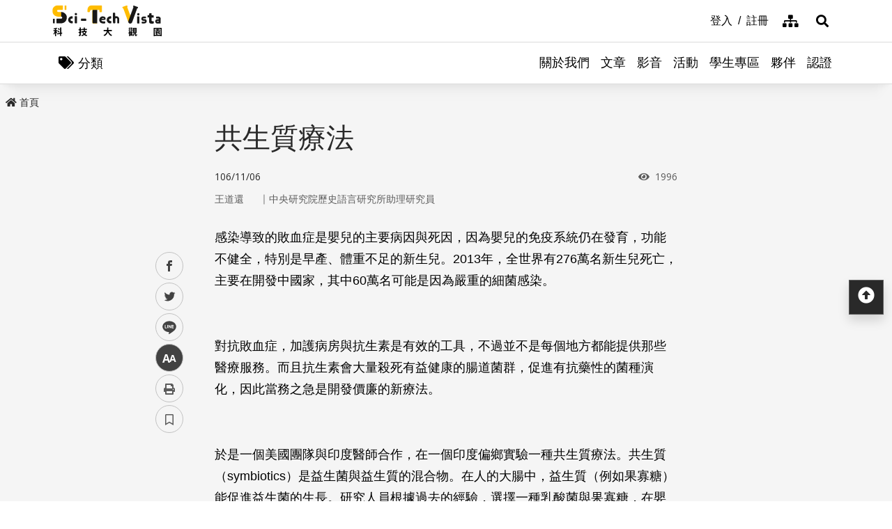

--- FILE ---
content_type: text/html; charset=utf-8
request_url: https://scitechvista.nat.gov.tw/Article/C000008/detail?ID=92dc003a-075b-4016-b4f7-ba01c4ca0073
body_size: 14927
content:

<!DOCTYPE html>
<html lang="zh-Hant-TW" class="no-js">
<head>
    <meta charset="utf-8">
    <meta name="viewport" content="width=device-width, initial-scale=1">
    <meta name="apple-mobile-web-app-status-bar-style" content="black-translucent" />
    <meta name="format-detection" content="telephone=no" />
    <meta content="email=no" name="format-detection" />
    <meta http-equiv="X-UA-Compatible" content="IE=edge" />



    
    <meta property="description" content="" /><meta property="og:title" content="共生質療法" /><meta property="og:image" content="https://scitechvista.nat.gov.tw/UploadPlugin?file=J3k1umik85MGDLp27C2jTE%2FYjogrdrkaIuBIk2QtsXQ%3D" /><meta property="og:description" content="" />
        <link rel="canonical" href="https://scitechvista.nat.gov.tw/Article/C000008/detail?ID=92dc003a-075b-4016-b4f7-ba01c4ca0073" />
    <title>共生質療法| - 科技大觀園</title>
    <link rel="icon" href="/images/favicon.ico">
                <link rel="stylesheet" href="/css/reset.min.css">
                <link rel="stylesheet" href="/css/font-awesome.min.css">
                <link rel="stylesheet" href="/css/bootstrap.min.css">
                <link rel="stylesheet" href="/css/common.min.css">
                <link rel="stylesheet" href="/css/main.min.css">
                <link rel="stylesheet" href="/css/kf-components.min.css">
                <link rel="stylesheet" href="/css/custom.min.css">
                <script type="text/javascript" src="/scripts/lib/modernizr-custom.min.js"></script>
                <script type="text/javascript" src="/scripts/lib/jquery_kf.js"></script>
                <link rel="stylesheet" href="/scripts/jquery_ui/css/redmond/jquery_ui.css">
                <script type="text/javascript" src=""></script>
                <script type="text/javascript" src=""></script>
                <script type="text/javascript" src=""></script>
    
    
</head>
<body>
    <a class="skip-main" href="#maincontent">跳到主要內容</a>
    <header class="header-row bg-white">
        <div class="container d-flex">

<h1 class="header-logo text-center">
    <a title="回首頁" href="/">
        <img alt="科技大觀園商標" src="/images/header-logo.svg">
    </a>
</h1>



<div class="topNav-row align-items-center">
    <a id="tabU" href="javascript:void(0)" title="上方導覽連結區" accesskey="U">:::</a>
    <div class="d-flex align-items-center">
            <div class="topNav-item">
                <a href="/Member/loginPage">
                    <span>登入</span>
                </a>
            </div>
            <div class="topNav-item">
                <a href="/Member/registerPage">
                    <span>註冊</span>
                </a>
            </div>
                <div class="topNav-item topNav-item-fas">
            <a href="/SiteMap">
                <i class="fas fa-sitemap" aria-hidden="true"></i>
                <span class="sr-only">網站導覽</span>
            </a>
        </div>
    </div>
</div>
        </div>
    </header>
    <!-- search -->

<div id="divHotKeySearchForm" class="header-search">
    <div class="search-content">
        <a class="search-parent" href="javascript:void(0)" title="展開搜尋" role="button">
            <i class="fas fa-search"></i>
            <span class="sr-only">展開搜尋</span>
        </a>
        <div class="search-inner">
            <div class="container">
                <label for="tbTopSearch" class="sr-only">全站搜尋</label>
                <div class="search-form d-flex">
                    <input class="search-txt" name="q" type="text" title="搜尋字詞" placeholder="全站搜尋" id="tbTopSearch" />
                    <input id="HotKeySearchButton" class="search-btn" type="submit" value="搜尋" onclick="hotKeySearch()" />
                </div>
                <div class="search-keywords">
                    <i class="search-keywords-tit">熱門關鍵字：</i>
                    <ul class="search-keywords-cotent">
                                <li>
                                    <a class="badge badge-primary" href="/ArticleSearch/C000003?q=%E5%8D%8A%E5%B0%8E%E9%AB%94">半導體</a>
                                </li>
                                <li>
                                    <a class="badge badge-primary" href="/ArticleSearch/C000003?q=%E7%B2%BE%E6%BA%96%E9%86%AB%E7%99%82">精準醫療</a>
                                </li>
                                <li>
                                    <a class="badge badge-primary" href="/ArticleSearch/C000003?q=%E5%A4%AA%E7%A9%BA">太空</a>
                                </li>
                                <li>
                                    <a class="badge badge-primary" href="/ArticleSearch/C000003?q=%E7%85%99%E7%81%AB">煙火</a>
                                </li>
                    </ul>
                </div>
                <a class="search-close" href="javascript:void(0)" title="關閉搜尋功能" role="button">
                    <i class="fas fa-times" aria-hidden="true"></i>
                    <span class="sr-only">關閉搜尋</span>
                </a>
            </div>
        </div>
    </div>
    <noscript>
        您的瀏覽器不支援此script語法，請點選
        <a id="aSearchLink" title="前往搜尋頁面_開啓新視窗" target="_blank" href=/Search>搜尋</a>使用搜尋功能。
    </noscript>
</div>



    <!-- search end-->
    <!-- 分類 -->


<!-- 分類 -->
<div class="category-bar">
    <div class="container">
        <button class="category-open">
            <i class="fas fa-tags" aria-hidden="true"></i>
            <span>分類</span>
        </button>
    </div>
</div>
<div class="category-side">
    <div class="category-body">
        <div class="category-head">
            <span class="h5 font-weight-bold mb-0">分類項目</span>
            <button class="category-close">
                <i class="fas fa-times" aria-hidden="true"></i>
                <span class="sr-only">關閉分類項目</span>
            </button>
        </div>
        <div class="category-content">
            <ul class="category-list">
                            <li><a href="/Article/C000003/category/26625546-bd6e-46fd-9597-348be24de3d7">地理</a></li>
                            <li><a href="/Article/C000003/category/f042dedb-358c-4a2a-866d-a3eec8f05402">天文</a></li>
                            <li><a href="/Article/C000003/category/cdd8b1ef-7181-4976-84d3-5e7ece8c3419">化學</a></li>
                            <li><a href="/Article/C000003/category/f5c61778-2354-4fcc-9ace-1755740b5ab7">醫學</a></li>
                            <li><a href="/Article/C000003/category/7f8cf0a6-347a-4833-8962-34a0977d881b">科技</a></li>
                            <li><a href="/Article/C000003/category/bc8d580c-d3ca-42ef-a4a5-895aaffa9af9">社會科學</a></li>
                            <li><a href="/Article/C000003/category/dc3e2659-6939-4f7c-9553-9693a778ad03">人類文明</a></li>
                            <li><a href="/Article/C000003/category/a43479a4-3c72-4733-90ad-576154c62a79">地科</a></li>
                            <li><a href="/Article/C000003/category/b79bba0f-f96a-49a3-bfc3-72238a6ea80c">心理</a></li>
                            <li><a href="/Article/C000003/category/c0cf80d7-69ae-4bd0-80e0-e52c7b51636a">物理</a></li>
                            <li><a href="/Article/C000003/category/7ee15aa7-599e-450b-a6cf-3646ad7296a5">數學</a></li>
                            <li><a href="/Article/C000003/category/aa32dfdf-83f7-4a8a-bc5d-74e2c8e46b9e">環境</a></li>
                            <li><a href="/Article/C000003/category/3d771835-7ef7-4a3b-a70a-f01aa139f350">生物</a></li>
                            <li><a href="/Article/C000003/category/fb7ac1ff-07d3-4bc1-86fd-23d18a519512">生活科學</a></li>
                            <li><a href="/Article/C000003/category/2f88a710-6429-40c6-a8b4-d00626b4d584">醫療</a></li>
                            <li><a href="/Article/C000003/category/ee5a9615-0f7c-3f62-6171-ded5fd11ec7b">地球科學</a></li>
            </ul>
        </div>
    </div>
</div>
    <!-- Megamenu -->
    <div class="megamenu">
        <!-- mobile-menu -->
        <div id="mobile-nav-wrap">
            <a class="mobile-nav-link" href="#" title="選單按鈕">Menu</a>
            <nav id="mobile-nav" class="mobile-nav">

<ul>
                <li class="has-submenu">
                        <a href="/StaticPage/aboutus">關於我們</a>
                                    </li>
                <li class="has-submenu">
                        <a href="/Folder/Article">文章</a>
                                            <ul class="sub-menu">
                                    <li class="has-submenu">
                                            <a href="/Article/C000003/hot">熱門文章</a>

                                    </li>
                                    <li class="has-submenu">
                                            <a href="/Article/C000003/new">最新文章</a>

                                    </li>
                                    <li class="has-submenu">
                                            <a href="/Article/C000003/featured">精選文章</a>

                                    </li>
                                    <li class="has-submenu">
                                            <a href="/Theme/C000004/featured/54F1EB6A-D1FC-4B30-9CDA-7816013BF208">科學專題</a>

                                    </li>
                                    <li class="has-submenu">
                                            <a href="https://scitechvista.nat.gov.tw/ArticletTagSearch/C000003?TagId=80b2c163-a4ba-4ab4-bf39-d31e54ff7cfd">科發月刊</a>

                                    </li>
                        </ul>
                </li>
                <li class="has-submenu">
                        <a href="/Folder/video">影音</a>
                                            <ul class="sub-menu">
                                    <li class="has-submenu">
                                            <a href="/Article/C000009/new">TechTalk</a>

                                    </li>
                                    <li class="has-submenu">
                                            <a href="/Article/C000008/new">科普影片</a>

                                    </li>
                        </ul>
                </li>
                <li class="has-submenu">
                        <a href="/ActivityInfo/C000002">活動</a>
                                    </li>
                <li class="has-submenu">
                        <a href="https://scitechvista.nat.gov.tw/Student" target="_blank" title="學生專區(另開新視窗)">學生專區</a>
                                    </li>
                <li class="has-submenu">
                        <a href="/WebLink/C000007">夥伴</a>
                                    </li>
                <li class="has-submenu">
                        <a href="/Folder/Certification">認證</a>
                                            <ul class="sub-menu">
                                    <li class="has-submenu">
                                            <a href="https://scitechvista.elearn.hrd.gov.tw/mooc/index.php" target="_blank" title="公務人員(另開新視窗)">公務人員</a>

                                    </li>
                        </ul>
                </li>
</ul>



<div class="menu-topnav p-3 d-flex d-md-none flex-wrap">
    <a href="/SiteMap" title="網站導覽" class="col-12 m-1 btn btn-dark"><i class="pr-2 fas fa-sitemap" aria-hidden="true"></i><span>網站導覽</span></a>
        <a href="/En" title="English" class="col-12 m-1 btn btn-dark"><i class="pr-2 fas fa-globe" aria-hidden="true"></i><span>English</span></a>
        <a href="#" title="首長信箱" class="col-12 m-1 btn btn-dark"><i class="pr-2 fas fa-envelope" aria-hidden="true"></i><span>首長信箱</span></a>
        <a href="#" title="常見問答" class="col-12 m-1 btn btn-dark"><i class="pr-2 fas fa-question-circle" aria-hidden="true"></i><span>常見問答</span></a>
        <a href="#" title="雙語詞彙" class="col-12 m-1 btn btn-dark"><i class="pr-2 fas fa-language" aria-hidden="true"></i><span>雙語詞彙</span></a>
</div>
            </nav>
        </div>
        <!-- deaktop menu -->
        <div id="main-nav-wrap">
            <div class="container">
                <div class="nav-content">

<ul id="primary-nav" data-function="nav_control">
                <li class="nav-item nav-column">
                    <span class="nav-tab"  role="menubar">
                            <a href="/StaticPage/aboutus" title="關於我們">關於我們</a>
                    </span>
                    
                </li>
                <li class="nav-item nav-column">
                    <span class="nav-tab" data-toggle=dropdown aria-haspopup=true aria-expanded=false role="menubar">
                            <a href="/Folder/Article" title="文章">文章</a>
                    </span>
                    
                        <div class="dropdowns dropdown-menu">
                            <div class="container">
                                <div class="secondary-title">
                                    <div class="h3">文章</div>
                                    <div class="kf-img obj-img-cover">
                                        <figure class="embed-responsive embed-responsive-4by3 ">
                                                <img src="/images/default-x.jpg" alt="文章" />
                                        </figure>
                                    </div>
                                </div>
                                <div class="secondary-nav">
                                            <div class="sec-item">
                                                    <div class="kf-img obj-img-cover">
                                                        <figure class="embed-responsive embed-responsive-4by3 ">
                                                                <img src="/images/default-x.jpg" alt="文章" />
                                                        </figure>
                                                    </div>
                                                    <div class="sec-tit h5"><a href="/Article/C000003/hot"title="熱門文章">熱門文章</a></div>
                                                <ul class="third-item">
                                                </ul>
                                            </div>
                                            <div class="sec-item">
                                                    <div class="kf-img obj-img-cover">
                                                        <figure class="embed-responsive embed-responsive-4by3 ">
                                                                <img src="/images/default-x.jpg" alt="文章" />
                                                        </figure>
                                                    </div>
                                                    <div class="sec-tit h5"><a href="/Article/C000003/new"title="最新文章">最新文章</a></div>
                                                <ul class="third-item">
                                                </ul>
                                            </div>
                                            <div class="sec-item">
                                                    <div class="kf-img obj-img-cover">
                                                        <figure class="embed-responsive embed-responsive-4by3 ">
                                                                <img src="/images/default-x.jpg" alt="文章" />
                                                        </figure>
                                                    </div>
                                                    <div class="sec-tit h5"><a href="/Article/C000003/featured"title="精選文章">精選文章</a></div>
                                                <ul class="third-item">
                                                </ul>
                                            </div>
                                            <div class="sec-item">
                                                    <div class="kf-img obj-img-cover">
                                                        <figure class="embed-responsive embed-responsive-4by3 ">
                                                                <img src="/images/default-x.jpg" alt="文章" />
                                                        </figure>
                                                    </div>
                                                    <div class="sec-tit h5"><a href="/Theme/C000004/featured/54F1EB6A-D1FC-4B30-9CDA-7816013BF208"title="科學專題">科學專題</a></div>
                                                <ul class="third-item">
                                                </ul>
                                            </div>
                                            <div class="sec-item">
                                                    <div class="kf-img obj-img-cover">
                                                        <figure class="embed-responsive embed-responsive-4by3 ">
                                                                <img src="/images/default-x.jpg" alt="文章" />
                                                        </figure>
                                                    </div>
                                                    <div class="sec-tit h5"><a href="https://scitechvista.nat.gov.tw/ArticletTagSearch/C000003?TagId=80b2c163-a4ba-4ab4-bf39-d31e54ff7cfd"title="科發月刊">科發月刊</a></div>
                                                <ul class="third-item">
                                                </ul>
                                            </div>
                                </div>
                            </div>
                        </div>
                </li>
                <li class="nav-item nav-column">
                    <span class="nav-tab" data-toggle=dropdown aria-haspopup=true aria-expanded=false role="menubar">
                            <a href="/Folder/video" title="影音">影音</a>
                    </span>
                    
                        <div class="dropdowns dropdown-menu">
                            <div class="container">
                                <div class="secondary-title">
                                    <div class="h3">影音</div>
                                    <div class="kf-img obj-img-cover">
                                        <figure class="embed-responsive embed-responsive-4by3 ">
                                                <img src="/images/default-x.jpg" alt="影音" />
                                        </figure>
                                    </div>
                                </div>
                                <div class="secondary-nav">
                                            <div class="sec-item">
                                                    <div class="kf-img obj-img-cover">
                                                        <figure class="embed-responsive embed-responsive-4by3 ">
                                                                <img src="/images/default-x.jpg" alt="影音" />
                                                        </figure>
                                                    </div>
                                                    <div class="sec-tit h5"><a href="/Article/C000009/new"title="TechTalk">TechTalk</a></div>
                                                <ul class="third-item">
                                                </ul>
                                            </div>
                                            <div class="sec-item">
                                                    <div class="kf-img obj-img-cover">
                                                        <figure class="embed-responsive embed-responsive-4by3 ">
                                                                <img src="/images/default-x.jpg" alt="影音" />
                                                        </figure>
                                                    </div>
                                                    <div class="sec-tit h5"><a href="/Article/C000008/new"title="科普影片">科普影片</a></div>
                                                <ul class="third-item">
                                                </ul>
                                            </div>
                                </div>
                            </div>
                        </div>
                </li>
                <li class="nav-item nav-column">
                    <span class="nav-tab"  role="menubar">
                            <a href="/ActivityInfo/C000002" title="活動">活動</a>
                    </span>
                    
                </li>
                <li class="nav-item nav-column">
                    <span class="nav-tab"  role="menubar">
                            <a href="https://scitechvista.nat.gov.tw/Student" title="學生專區(另開新視窗)" target="_blank">學生專區</a>
                    </span>
                    
                </li>
                <li class="nav-item nav-column">
                    <span class="nav-tab"  role="menubar">
                            <a href="/WebLink/C000007" title="夥伴">夥伴</a>
                    </span>
                    
                </li>
                <li class="nav-item nav-column">
                    <span class="nav-tab" data-toggle=dropdown aria-haspopup=true aria-expanded=false role="menubar">
                            <a href="/Folder/Certification" title="認證">認證</a>
                    </span>
                    
                        <div class="dropdowns dropdown-menu">
                            <div class="container">
                                <div class="secondary-title">
                                    <div class="h3">認證</div>
                                    <div class="kf-img obj-img-cover">
                                        <figure class="embed-responsive embed-responsive-4by3 ">
                                                <img src="/images/default-x.jpg" alt="認證" />
                                        </figure>
                                    </div>
                                </div>
                                <div class="secondary-nav">
                                            <div class="sec-item">
                                                    <div class="kf-img obj-img-cover">
                                                        <figure class="embed-responsive embed-responsive-4by3 ">
                                                                <img src="/images/default-x.jpg" alt="認證" />
                                                        </figure>
                                                    </div>
                                                    <div class="sec-tit h5">
                                                        <a href="https://scitechvista.elearn.hrd.gov.tw/mooc/index.php" target="_blank" title="公務人員(另開新視窗)">公務人員</a>
                                                    </div>
                                                <ul class="third-item">
                                                </ul>
                                            </div>
                                </div>
                            </div>
                        </div>
                </li>
</ul>
                </div>
            </div>
        </div>
    </div>
    <!-- ContentsWrap -->
    <div class="contents_wrap">
        <!-- 麵包屑 標題 分享 字型大小 -->
        <div class="container-mx pt-3">
            <!--Breadcrumbs-->
            <div class="breadcrumbs">
                <div id="tabC"><a id="maincontent" href="javascript:void(0);" title="中央主要內容區" accesskey="C">:::</a></div>


<ul class="breadcrumbs_u">
    <li><a href=/><i class="fas fa-home"></i>首頁</a></li>
    </ul>
            </div>
            <!-- 收合式 Switcher -->
            
        </div>
        <!-- 加入書籤 -->



    <div class="modal fade" id="exampleModal" tabindex="-1" aria-labelledby="exampleModalLabel" aria-hidden="true">
        <div class="modal-dialog modal-dialog-centered modal-dialog-scrollable">
            <div class="modal-content">
                <div class="modal-header">
                    <h5 class="modal-title" id="staticBackdropLabel">Pleace Login!</h5>
                    <button type="button" class="close" data-dismiss="modal" aria-label="Close">
                        <span aria-hidden="true">&times;</span>
                    </button>
                </div>
                <div class="modal-body">請先登入</div>
                <div class="modal-footer">
                    <a href="/Member/loginPage" class="btn btn-primary mx-1">登入</a>
                    <a href="/Member/registerPage" class="btn btn-secondary mx-1">註冊</a>
                </div>
            </div>
        </div>
    </div>

<script src="/scripts/handlebars-v4.7.7.js"></script>
<script id="attraction-template" type="text/x-handlebars-template">
    <div class="custom-control custom-radio">
        <input type="radio" id="FavoriteFolder{{id}}" name="FavoriteFolder" value="{{id}}" class="custom-control-input" {{checked}}>
        <label class="custom-control-label" for="FavoriteFolder{{id}}">{{caption}}</label>
    </div>
</script>

<script>
    //切換按鈕
    function btnOptionSwitch(type) {
        if (type == 1) {
            $('#dialogFavoriteChange').show();
            $('#dialogFavoriteRemove').show();
            $('#dialogFavoriteAdd').hide();
        }
        else {
            $('#dialogFavoriteChange').hide();
            $('#dialogFavoriteRemove').hide();
            $('#dialogFavoriteAdd').show();
        }
    }

    //新增收藏
    function dialogAddFavorite() {
        var folderId = $("input[name ='FavoriteFolder']:checked").val();
        var articleId = $('#thisArticleId').val();

        if (typeof (folderId) == undefined || folderId == '' || folderId == null) {
            alert("請選擇資料夾");
            return false;
        }

        $.ajax({
            type: 'GET',
            url: '/member/api/addArticleFavorite?FolderId=' + folderId + '&ArticleId=' + articleId,
            success: function (data) {
                if (typeof (data.success) != undefined && data.success == false) {
                    alert(data.msg);
                    return false;
                }

                btnOptionSwitch(1);
                $('#thisFolderId').val(folderId);
                $('#dialogAddNewFolder').val('');
                DialogLoadFolder();

                if ($('#listOrDetail').val() == 0) {
                    $('#favoriteTag' + articleId).addClass('active');
                }
                else {
                    $('#favoriteTag').addClass('active');
                }

                alert("新增收藏成功");
                //console.log(data);
            },
            error: function (data) {
                //console.log(data);
            }
        });
    }

    //轉移資料夾
    function dialogChangeFolder() {
        var folderId = $("input[name ='FavoriteFolder']:checked").val();
        var articleId = $('#thisArticleId').val();

        if (typeof (folderId) == undefined || folderId == '' || folderId == null) {
            alert("請選擇資料夾");
            return false;
        }

        $.ajax({
            type: 'GET',
            url: '/member/api/changeArticleFolder?NewFolderId=' + folderId + '&ArticleId=' + articleId,
            success: function (data) {
                if (typeof (data.success) != undefined && data.success == false) {
                    alert(data.msg);
                    return false;
                }

                $('#thisFolderId').val(folderId);
                $('#dialogAddNewFolder').val('');
                DialogLoadFolder();
                alert("轉移資料夾成功");
                //console.log(data);
            },
            error: function (data) {
                //console.log(data);
            }
        });
    }

    //移除收藏
    function dialogRemoveFavorite() {
        var articleId = $('#thisArticleId').val();

        if (!confirm('確定要移除收藏嗎?')) {
            return false;
        }

        $.ajax({
            type: 'GET',
            url: '/member/api/deleteArticleFavorite?ArticleId=' + articleId,
            success: function (data) {
                if (typeof (data.success) != undefined && data.success == false) {
                    alert(data.msg);
                    return false;
                }

                btnOptionSwitch(0);
                $('#thisFolderId').val('');
                $('#dialogAddNewFolder').val('');
                DialogLoadFolder();

                if ($('#listOrDetail').val() == 0) {
                    $('#favoriteTag' + articleId).removeClass('active');
                }
                else {
                    $('#favoriteTag').removeClass('active');
                }

                alert("移除收藏成功");
                //console.log(data);
            },
            error: function (data) {
                //console.log(data);
            }
        });
    }

    //初始化(type: 0 = 列表 1 = 內文)
     function dialogSetArticleId(id, type) {
         $('#thisArticleId').val(id);
         $('#listOrDetail').val(type);
         

         $.ajax({
             type: 'GET',
             url: '/member/api/getArticleFavorite?ArticleId=' + id,
             success: function (data) {
                 if (typeof (data.success) != undefined && data.success == false) {
                     //alert(data.msg);
                     return false;
                 }
                 if (data[0].FolderID == null || data[0].FolderID.length == 0) {
                     btnOptionSwitch(0);
                 }
                 else {
                     btnOptionSwitch(1);
                 }

                 $('#thisFolderId').val(data[0].FolderID);
                 $('#dialogAddNewFolder').val('');
                 DialogLoadFolder();
                 //console.log(data);
             },
             error: function (data) {
                 //console.log(data);
             }
         });
     }

    //載入資料夾
    function DialogLoadFolder() {
        var thisFolder = $('#thisFolderId').val();

        $.ajax({
            type: 'GET',
            url: '/member/api/getFolder',
            success: function (data) {
                if (data != null) {
                    var divUser = $("#FavoriteFolderList");
                    divUser.html("");
                    //取樣版
                    var source = document.getElementById("attraction-template").innerHTML;
                    var template = Handlebars.compile(source);
                    for (var i = 0; i < data.length; i++) {
                        //代入值
                        var context = {
                            id: data[i].id,
                            caption: data[i].caption,
                            checked: (thisFolder == data[i].id) ? 'checked' : '',
                        }
                        var html = template(context);
                        divUser.append(html);
                    }
                }
                //console.log(data);
            },
            error: function (data) {
                //alert(data[0].msg);
                //console.log(data);
            }
        });
    }

    //新增資料夾
     function dialogAddNewFolder() {
         var caption = $('#dialogAddNewFolder').val();

         $.ajax({
             type: 'GET',
             url: '/member/api/addFolder?Caption=' + caption,
             success: function (data) {
                 DialogLoadFolder();
                 if (typeof (data.success) != undefined && data.success == false) {
                     alert(data.msg);
                     return false;
                 }
                 $('#dialogAddNewFolder').val('');
                 //console.log(data);
             },
             error: function (data) {
                 //console.log(data);
             }
         });
     }



</script>

        <div class="switchertool SwitcherStraight" id="divShareLinks">
            <a class="social_links1" href="#" target="_blank" id="aFacebookShareLink" title="facebook(另開新視窗)">facebook</a>
            <a class="social_links2" href="#" target="_blank" id="aTwitterShareLink" title="twitter(另開新視窗)">twitter</a>
            <a class="social_links4" href="#" target="_blank" id="aLineShareLink" title="line(另開新視窗)">line</a>
            <a class="switcher sc_font active" href="javascript:void(0);" title="中" id="aLinkFontM" role="button">中</a>
            <a class="switcher sc_print" href="javascript:void(0);" title="列印" onclick="printScreen(block)" onkeypress="printScreen(block)">列印</a>
            <!-- 當文章有被加入書籤時，請加上active -->
                    <a class="switcher sc_bookmark" href="javascript:void(0);" onclick="dialogSetArticleId('92dc003a-075b-4016-b4f7-ba01c4ca0073', 1);" id="favoriteTag" title="書籤" data-toggle="modal" data-target="#exampleModal" role="button">書籤</a>
        </div>
        <!-- 功能區塊 -->
        <div id="mainbody">
            <!--介接主版時，請把下方class="center_body"改為class="main_body"-->
            <div id="block" class="main_body" style="min-height: 80rem;">
                <div id="tabC"><a id="maincontent" href="javascript:void(0);" title="中央主要內容區" accesskey="C">:::</a></div>
                


<div class="DetailContent pt-3 pb-3 pb-md-4">
    <h2 class="kf-title kf-det-title h3">共生質療法</h2>
    <div class="d-flex flex-wrap mb-3 justify-content-between">
        <span class="kf-date">106/11/06</span>
        <span class="kf-ctr">
            <i class="fa fa-eye pr-1" aria-hidden="true"></i>
            <span class="sr-only">瀏覽次數</span>
            1996
        </span>
    </div>
                <div class="col Article-AuthorRow mb-2">
                    <span class="Author">王道還</span>｜
                    <span class="Division">中央研究院歷史語言研究所助理研究員</span>
                </div>
</div>
<!-- 樣版編輯-開始 -->
<div class="DetailContent"><span class="templateLongText kf-det-content"><p>感染導致的敗血症是嬰兒的主要病因與死因，因為嬰兒的免疫系統仍在發育，功能不健全，特別是早產、體重不足的新生兒。2013年，全世界有276萬名新生兒死亡，主要在開發中國家，其中60萬名可能是因為嚴重的細菌感染。</p>
<p> </p>
<p>對抗敗血症，加護病房與抗生素是有效的工具，不過並不是每個地方都能提供那些醫療服務。而且抗生素會大量殺死有益健康的腸道菌群，促進有抗藥性的菌種演化，因此當務之急是開發價廉的新療法。</p>
<p> </p>
<p>於是一個美國團隊與印度醫師合作，在一個印度偏鄉實驗一種共生質療法。共生質（symbiotics）是益生菌與益生質的混合物。在人的大腸中，益生質（例如果寡糖）能促進益生菌的生長。研究人員根據過去的經驗，選擇一種乳酸菌與果寡糖，在嬰兒出生的第一周餵給他們吃。參與實驗的新生兒85％在醫院出生，母親必須在產後24小時內親自哺乳。</p>
<p> </p>
<p>實驗採雙盲模式進行，實驗組與對照組各有2,278名新生兒。孩子出生後4天內開始餵食共生質或安慰劑，連續一星期。結果，孩子出生後頭兩個月，實驗組的敗血症病例比對照組少，風險降低40％。其中下呼吸道發炎的病例也較少，令人驚訝，可見益生菌不只能改善腸道健康，還能提升免疫功能。不過這早就是腸道菌群研究者的共識。此外，實驗組腹瀉、臍帶發炎的病例也比較少。</p>
<p> </p>
<p>這個實驗在期中評估階段，審查小組便發現共生質的益處非常顯著，決定中止，因為繼續餵食無益健康的食物給對照組嬰兒是不道德的。</p>
<p> </p>
<p><strong>參考資料</strong></p>
<ol>
    <li>Tancredi, D. J. (2017) Probiotic prevents infections in newborns. <em>Nature</em>, <strong>548</strong>, 404-405.</li>
</ol>
<p> </p></span></div><!-- 樣版編輯-結束 -->
<!-- 內頁基本功能 -->
<div class="DetailContent">
        <!-- 資料來源 -->
        <div class="my-5 kf-list-group det-group">
            <div class="kf-title kf-det-title h4 d-block">資料來源</div>
            <div class="kf-det-content">
                <ul><li><a title="《科學發展》2017年11月，539期，78 ~ 81頁" target="_blank" href="http://ejournal.stpi.narl.org.tw/sd/download?source=10611-15.pdf&vlId=65d6a1fd391840c49c6ac2a955710e16&nd=1&ds=1">《科學發展》2017年11月，539期，78 ~ 81頁</a></li></ul>
            </div>
        </div>
    

        <!-- 標籤 -->
        <div class="my-5 row Stv-Sticker">
            <div class="col-auto TagsTit">
                <i class="fas fa-tags"></i>
            </div>
            <div class="row col">
                    <a href="/ArticletTagSearch/C000003?TagId=821d9149-73bf-4fdc-8014-eff32d8005be" class="badge badge-LightGray">益生菌(18)</a>
                    <a href="/ArticletTagSearch/C000003?TagId=4119df93-508b-40dd-a675-451d880ffc04" class="badge badge-LightGray">敗血症(2)</a>
                    <a href="/ArticletTagSearch/C000003?TagId=4c44e742-b6cb-4503-badd-e505c60776d1" class="badge badge-LightGray">安慰劑(8)</a>
                    <a href="/ArticletTagSearch/C000003?TagId=9c641b90-4ffb-464e-809d-fedfbad246f1" class="badge badge-LightGray">雙盲實驗(1)</a>
                    <a href="/ArticletTagSearch/C000003?TagId=97d6231c-3e81-4d47-8a65-ec8d6d0981b6" class="badge badge-LightGray">新生兒(2)</a>
                    <a href="/ArticletTagSearch/C000003?TagId=80b2c163-a4ba-4ab4-bf39-d31e54ff7cfd" class="badge badge-LightGray">科發月刊(5221)</a>
            </div>
        </div>
    
</div>
<!-- 推薦文章 -->



<!-- 推薦文章 -->
<div class="bg-white Stv-Recommend py-3 py-xl-5 mt-5">
    <div class="container-mx">
        <h2 class="main_tit">推薦文章</h2>
        <div class="kf-diagramtext-card row">
                    <!-- item -->
                    <div class="kf-diagramtext-col col-12 col-sm-6 col-lg-3">
                        <a href="/Article/C000003/detail?ID=e3410cad-5570-47b0-83b4-4abdda2e933e" title="海廢變黃金！難以溶解的幾丁質，如何變身成天然且萬用的高值材料？" class="kf-item py-3">
                            <div class="col-12 kf-img obj-img-cover">
                                <figure class="embed-responsive embed-responsive-4by3">

                                    <img src="/UploadPlugin?file=J3k1umik85MGDLp27C2jTOaBHvfu1NAX4O%2FBw4RGP7Al0Pk6%2Fs4qS4zmru6f1TnA65tbH%2FSRD0HK6XLgF08mVw%3D%3D" alt="">
                                </figure>
                            </div>
                            <div class="col-12 kf-text-content">
                                <div class="d-flex flex-wrap kf-date my-2">
                                    <span>114/11/28</span>
                                </div>
                                <div class="kf-title h4 truncate-2">海廢變黃金！難以溶解的幾丁質，如何變身成天然且萬用的高值材料？</div>
                                    <div class="col Article-AuthorRow">
                                        <span class="text-truncate Author">劉品萱</span>｜
                                        <span class="text-truncate Division">科技大觀園特約編輯</span>
                                    </div>
                            </div>
                        </a>

                        <button class="kf-bookmark btn " id="favoriteTage3410cad-5570-47b0-83b4-4abdda2e933e" data-toggle="modal" data-target="#exampleModal" title="儲存書籤"
                                onclick="dialogSetArticleId('e3410cad-5570-47b0-83b4-4abdda2e933e', 0)">
                            <span class="sr-only">儲存書籤</span>
                        </button>
                    </div>
                    <!-- item -->
                    <div class="kf-diagramtext-col col-12 col-sm-6 col-lg-3">
                        <a href="/Article/C000003/detail?ID=e49c4431-4798-4b41-aa97-e248184b79bc" title="當晶片熱得像烤箱，光子將成為 AI 的退燒藥？" class="kf-item py-3">
                            <div class="col-12 kf-img obj-img-cover">
                                <figure class="embed-responsive embed-responsive-4by3">

                                    <img src="/UploadPlugin?file=J3k1umik85MGDLp27C2jTG94snqhbQE98BQYHEwjTVGVwmQSN0yT0tCB2Q%2BkECNWPluoWTJnKaiLMWgQA8gN3w%3D%3D" alt="">
                                </figure>
                            </div>
                            <div class="col-12 kf-text-content">
                                <div class="d-flex flex-wrap kf-date my-2">
                                    <span>114/12/31</span>
                                </div>
                                <div class="kf-title h4 truncate-2">當晶片熱得像烤箱，光子將成為 AI 的退燒藥？</div>
                                    <div class="col Article-AuthorRow">
                                        <span class="text-truncate Author">洪孟樊</span>｜
                                        <span class="text-truncate Division">科技大觀園特約編輯</span>
                                    </div>
                            </div>
                        </a>

                        <button class="kf-bookmark btn " id="favoriteTage49c4431-4798-4b41-aa97-e248184b79bc" data-toggle="modal" data-target="#exampleModal" title="儲存書籤"
                                onclick="dialogSetArticleId('e49c4431-4798-4b41-aa97-e248184b79bc', 0)">
                            <span class="sr-only">儲存書籤</span>
                        </button>
                    </div>
                    <!-- item -->
                    <div class="kf-diagramtext-col col-12 col-sm-6 col-lg-3">
                        <a href="/Article/C000003/detail?ID=2a444309-910f-44c6-a477-30959d0b60b9" title="用擴增實境蓋工廠，真人版模擬城市，先從虛擬預見真實？ " class="kf-item py-3">
                            <div class="col-12 kf-img obj-img-cover">
                                <figure class="embed-responsive embed-responsive-4by3">

                                    <img src="/UploadPlugin?file=J3k1umik85MGDLp27C2jTPEz%2FIpHX0sHEULFKN0T9felcKnfN%2ByNi42TbNT3T8u9vA%2F3dHinR9ROMMcunnU08A%3D%3D" alt="">
                                </figure>
                            </div>
                            <div class="col-12 kf-text-content">
                                <div class="d-flex flex-wrap kf-date my-2">
                                    <span>115/01/30</span>
                                </div>
                                <div class="kf-title h4 truncate-2">用擴增實境蓋工廠，真人版模擬城市，先從虛擬預見真實？ </div>
                                    <div class="col Article-AuthorRow">
                                        <span class="text-truncate Author">寒波</span>｜
                                        <span class="text-truncate Division">科技大觀園特約編輯</span>
                                    </div>
                            </div>
                        </a>

                        <button class="kf-bookmark btn " id="favoriteTag2a444309-910f-44c6-a477-30959d0b60b9" data-toggle="modal" data-target="#exampleModal" title="儲存書籤"
                                onclick="dialogSetArticleId('2a444309-910f-44c6-a477-30959d0b60b9', 0)">
                            <span class="sr-only">儲存書籤</span>
                        </button>
                    </div>
                    <!-- item -->
                    <div class="kf-diagramtext-col col-12 col-sm-6 col-lg-3">
                        <a href="/Article/C000003/detail?ID=62a95b89-f804-4746-8910-7ffdea17cae2" title="你的未來筆電可能沒有插槽　因為資料用「光」走捷徑了" class="kf-item py-3">
                            <div class="col-12 kf-img obj-img-cover">
                                <figure class="embed-responsive embed-responsive-4by3">

                                    <img src="/UploadPlugin?file=J3k1umik85MGDLp27C2jTA8l6hhvMkGfxUYuyuWIZ6AvdSzVArANTHdvG5U0wJ23cp%2F0dg6l7nyWjbqQJvaz1w%3D%3D" alt="">
                                </figure>
                            </div>
                            <div class="col-12 kf-text-content">
                                <div class="d-flex flex-wrap kf-date my-2">
                                    <span>114/12/31</span>
                                </div>
                                <div class="kf-title h4 truncate-2">你的未來筆電可能沒有插槽　因為資料用「光」走捷徑了</div>
                                    <div class="col Article-AuthorRow">
                                        <span class="text-truncate Author">Hank</span>｜
                                        <span class="text-truncate Division">科技大觀園特約編輯</span>
                                    </div>
                            </div>
                        </a>

                        <button class="kf-bookmark btn " id="favoriteTag62a95b89-f804-4746-8910-7ffdea17cae2" data-toggle="modal" data-target="#exampleModal" title="儲存書籤"
                                onclick="dialogSetArticleId('62a95b89-f804-4746-8910-7ffdea17cae2', 0)">
                            <span class="sr-only">儲存書籤</span>
                        </button>
                    </div>
        </div>
    </div>
</div>


<!-- 文章簡介 -->


<!-- FB -->




            </div>
        </div>
        <div class="FloatWraEnd"></div>
    </div>

    <div class="fat-wrap">
        <div class="fatbtn-bar">
            <a href="javascript:void(0);" class="fatbtn" title="Open" lang="en" role="button">OPEN</a>
        </div>
        <div class="fat-content container">
            <div class="row">
                    <div class="col">
                        <div class="fat-itle h5">
                            <a href="/StaticPage/aboutus" title=關於我們 target=_self>關於我們</a>
                        </div>
                        <ul class="fat-item">
                                <li>
                                    <a href="/StaticPage/aboutus" title=關於我們 target=_self>關於我們</a>
                                </li>
                        </ul>
                    </div>
                    <div class="col">
                        <div class="fat-itle h5">
                            <a href="/Folder/Article" title=文章 target=_self>文章</a>
                        </div>
                        <ul class="fat-item">
                                <li>
                                    <a href="/Article/C000003/hot" title=熱門文章 target=_self>熱門文章</a>
                                </li>
                                <li>
                                    <a href="/Article/C000003/new" title=最新文章 target=_self>最新文章</a>
                                </li>
                                <li>
                                    <a href="/Article/C000003/featured" title=精選文章 target=_self>精選文章</a>
                                </li>
                                <li>
                                    <a href="/Theme/C000004/featured/54F1EB6A-D1FC-4B30-9CDA-7816013BF208" title=科學專題 target=_self>科學專題</a>
                                </li>
                        </ul>
                    </div>
                    <div class="col">
                        <div class="fat-itle h5">
                            <a href="/Folder/video" title=影音 target=_self>影音</a>
                        </div>
                        <ul class="fat-item">
                                <li>
                                    <a href="/Article/C000008/new" title=科普影片 target=_self>科普影片</a>
                                </li>
                                <li>
                                    <a href="/Article/C000009/new" title=TechTalk target=_self>TechTalk</a>
                                </li>
                        </ul>
                    </div>
                    <div class="col">
                        <div class="fat-itle h5">
                            <a href="/ActivityInfo/C000002" title=活動 target=_self>活動</a>
                        </div>
                        <ul class="fat-item">
                                <li>
                                    <a href="/ActivityInfo/C000002" title=活動 target=_self>活動</a>
                                </li>
                        </ul>
                    </div>
                    <div class="col">
                        <div class="fat-itle h5">
                            <a href="https://scitechvista.nat.gov.tw/Student" title=學生專區(另開新視窗) target=_blank>學生專區</a>
                        </div>
                        <ul class="fat-item">
                                <li>
                                    <a href="https://scitechvista.nat.gov.tw/Student" title=學生專區(另開新視窗) target=_blank>學生專區</a>
                                </li>
                        </ul>
                    </div>
            </div>
        </div>
    </div>



<footer class="footer-wrap">
    <div class="container pt-4 pt-md-6">
        <div class="d-lg-flex justify-content-lg-between px-3 py-4 px-md-0">
            <div class="d-md-flex">
                <div class="footer-logo mb-3">
                    <a id="tabB" href="#tabB" title="下方導覽連結區" accesskey="B">:::</a>
                    <img src="/images/footer-logo.svg" alt="國科會-科技大觀園">
                </div>
                <div class="foot-info mb-3">
                    <p>科技大觀園 ©2020 All Rights Reserved.</p>
                    <p>
                        地址：臺北市大安區和平東路二段106號22樓
                    </p>
                    <p>
                        電話：02-23620699 #383
                    </p>
                    <p>
                        信箱：nstcstv@gmail.com
                    </p>
                </div>
            </div>
            <div class="d-md-flex ml-lg-auto">
                <div class="foot-link mb-3">
                    <a href="/StaticPage/private" title="隱私權保護政策">隱私權保護政策</a>
                    <a href="/StaticPage/services" title="服務條款">服務條款</a>
                    <a href="/StaticPage/copyright" title="網站資料開放宣告">網站資料開放宣告</a>
                </div>
                <div class="foot-government ml-md-4">
                    <a href="http://www.gov.tw/" target="_blank" title="我的E政府(另開新視窗)" class="mx-2 mb-md-3">
                        <img src="/images/gov.svg" alt="我的E政府商標" />
                    </a>

                    <a href="https://accessibility.moda.gov.tw/Applications/Detail?category=20240328110650" target="_blank" title="無障礙網站2.0(另開新視窗)" class="mx-2 mb-md-3">
                        <img src="/images/accessibility.svg" alt="通過AA檢測等級無障礙網頁檢測" />
                    </a>
                </div>
            </div>
        </div>
    </div>
    <div class="container footer-foot">
        <div class="row no-gutters px-3 py-4 px-md-0">
            <div class="col-lg-7 mb-2 mb-lg-0">建議瀏覽器：IE11.0以上、Firefox、Chrome(螢幕設定最佳顯示效果為1920*1080)</div>
            <div class="col-lg-5 text-lg-right">更新日期：115/02/03
 訪客人數：133926951</div>
        </div>
    </div>
</footer>
    <div class="scrollToTop">
        <a href="javascript:void(0);" title="回頂部" lang="en" role="button">
            <i class="fas fa-arrow-alt-circle-up" aria-hidden="true"></i>
            <span class="sr-only">回頂部</span>
        </a>
    </div>
            <script type="text/javascript" src="/scripts/bootstrap.min.js"></script>
            <script type="text/javascript" src="/scripts/jquery_ui/js/jquery_ui.js"></script>
            <script type="text/javascript" src="/scripts/megamenu/MobileMenu.js"></script>
            <script type="text/javascript" src="/scripts/OwlCarousel2-2.3.4/owl.carousel.min.js"></script>
            <script type="text/javascript" src="/scripts/common.js"></script>
            <script type="text/javascript" src="/scripts/custom.js"></script>
            <script type="text/javascript" src="/scripts/main.js"></script>
            <script type="text/javascript" src="/scripts/google_analytics.js"></script>
            <script type="text/javascript" src="/Scripts/customDs.js"></script>
    
    <script>
    function hotKeySearch()
    {
        var url = '/ArticleSearch/C000003';

        var qsObject = { };
        if ($('#tbTopSearch').val().length > 0)
            qsObject['q'] = $('#tbTopSearch').val();

        if (!$.isEmptyObject(qsObject))
            url += '?' + $.param(qsObject);

        window.location.href = url;
    }

    $('#divHotKeySearchForm').keypress(keypressHandler);
    function keypressHandler(e)
    {
        if(e.which == 13) {
            e.preventDefault(); //stops default action: submitting form
            $(this).blur();
            $('#HotKeySearchButton').focus().click();//give your submit an ID
        }
    }
</script>
    <script>
        $('#divSearchForm').keypress(keypressHandler);
        function keypressHandler(e) {
            if (e.which == 13) {
                e.preventDefault(); //stops default action: submitting form
                $(this).blur();
                $('#SearchButton').focus().click();//give your submit an ID
            }
        }
    </script>
</body>
</html>

--- FILE ---
content_type: application/javascript
request_url: https://scitechvista.nat.gov.tw/scripts/custom.js
body_size: 825
content:
function initOwl() {
  $('.owl-indexBanner').owlCarousel({
    items: 1,
    loop: false,
    dots: true,
    nav: false,
    navText: ["<a href='javascript:void(0)'>上一個</a>", "<a href='javascript:void(0)'>下一個</a>"],
    responsive:{
      768:{
        nav: true,
        dots: false,
      },
    }
  });
  $('.owl-indexLink').owlCarousel({
    loop: false,
    dots: true,
    margin:0,
    navText: ["<a href='javascript:void(0)'>上一個</a>", "<a href='javascript:void(0)'>下一個</a>"],
    responsive:{
      0:{
        items:2,
      },
      480:{
        items:3,
      },
      768:{
        items:4,
      },
      992:{
        items:5,
      },
      1200:{
        items:6,
      },
    }
  });
}
// Header sticky
function stickyHeader() {
	$(window).scroll(function () {
		if ($(window).scrollTop() >= 1) {
			$('.header-row, .header-search, .megamenu').addClass('sticky');
		} else {
			$('.header-row, .header-search, .megamenu').removeClass('sticky');
		}
	});
}

//Tabs
function inTabs(){
  wrapper   = $(".in-Tabs");
  tabs      = wrapper.find(".in-TabBtn");
  tabToggle = wrapper.find(".in-TabBtn a");
  // ----------------- Functions
  function openTab(){
    var content = $(this).parent().next(".in-TabContent"),
      activeItems = wrapper.find(".active");
    
    if(!$(this).hasClass('active')) {
      $(this).add(content).add(activeItems).toggleClass('active');
      // wrapper.css('min-height', content.outerHeight());
      return false;
    }
  };
  // ----------------- Interactions
  tabToggle.on('click', openTab);
  // ----------------- Constructor functions
  $(window).on("load", function () {     
    tabToggle.first().trigger('click');
  });  
}

function inRouteTabs(){
  Rwrapper   = $(".in-Tabs-Route");
  Rtabs      = Rwrapper.find(".in-TabBtn-Route");
  RtabToggle = Rwrapper.find(".in-TabBtn-Route a");
  // ----------------- Functions
  function RouteopenTab(){
    var content = $(this).parent().next(".in-TabContent-Route"),
      activeItems = Rwrapper.find(".active");
    
    if(!$(this).hasClass('active')) {
      $(this).add(content).add(activeItems).toggleClass('active');
      // wrapper.css('min-height', content.outerHeight());
      return false;
    }
  };
  // ----------------- Interactions
  RtabToggle.on('click', RouteopenTab);
  // ----------------- Constructor functions
  $(window).on("load", function () {     
    RtabToggle.first().trigger('click');
  });  
}

function inPopup (){
  $(document).ready(function () {
    initMagnitePopupGallery();
  });
  function initMagnitePopupGallery() {
  $('.PopUpImg').magnificPopup({
    delegate: 'a',
    type: 'image',
    removalDelay: 500,
    mainClass: 'mfp-with-zoom',
    gallery: {
      enabled: false,
    },
    image: {
        tError: '<a href="%url%">The image #%curr%</a> could not be loaded.',
        titleSrc: function (item) {
        return item.el.attr('title');
        }
    },
    zoom: {
      enabled: true,
      duration: 300, 
      easing: 'ease-in-out',
      opener: function (openerElement) {
          return openerElement.is('img') ? openerElement : openerElement.find('img');
      }
    }
  });
  }
}
//ScrollTop  首頁側邊捲動選單
function inCustomScrollTop() {
	$(window).scroll(function(){
		if($(window).scrollTop() == "0")
			$('.scrollToTop').removeClass('active');
		else
			$('.scrollToTop').addClass('active');
	});
	$('.scrollToTop a').click(function(){
		$('html, body').animate({scrollTop: 0}, 'slow');
		return false;
  });
  $('.ScrollBanner a').click(function(){
		$('html, body').animate({scrollTop:$('#ScrollBanner').offset().top}, 'slow');
		return false;
  });
  $('.ScrollInfo a').click(function(){
		$('html, body').animate({scrollTop:$('#ScrollInfo').offset().top}, 'slow');
		return false;
  });
  $('.ScrollRoute a').click(function(){
		$('html, body').animate({scrollTop:$('#ScrollRoute').offset().top}, 'slow');
		return false;
  });
  $('.ScrollOther a').click(function(){
		$('html, body').animate({scrollTop:$('#ScrollOther').offset().top}, 'slow');
		return false;
  });
  $('.ScrollLinks a').click(function(){
		$('html, body').animate({scrollTop:$('#ScrollLinks').offset().top}, 'slow');
		return false;
  });
}

//燈箱功能設定
function setMagnificPopup(className, tPrev, tNext) {
    $('.' + className).magnificPopup({
        delegate: 'a', // child items selector, by clicking on it popup will open
        type: 'image',
        gallery: {
            enabled: true, // set to true to enable gallery

            preload: [0, 2], // read about this option in next Lazy-loading section

            navigateByImgClick: true,

            arrowMarkup: '<button title="%title%" type="button" class="mfp-arrow mfp-arrow-%dir%"></button>', // markup of an arrow button              
            tPrev: tPrev, // title for left button
            tNext: tNext, // title for right button
            tCounter: '<span class="mfp-counter">%curr% of %total%</span>' // markup of counter
        },
        image: {
            tError: '<a href="%url%">The image #%curr%</a> could not be loaded.',
            titleSrc: function (item) {
                //return item.el.attr('title') + '<small>by Marsel Van Oosten</small>';
                return item.el.attr('title');
            }
        },
        zoom: {
            enabled: true, // By default it's false, so don't forget to enable it

            duration: 300, // duration of the effect, in milliseconds
            easing: 'ease-in-out', // CSS transition easing function

            // The "opener" function should return the element from which popup will be zoomed in
            // and to which popup will be scaled down
            // By defailt it looks for an image tag:
            opener: function (openerElement) {
                // openerElement is the element on which popup was initialized, in this case its <a> tag
                // you don't need to add "opener" option if this code matches your needs, it's defailt one.
                return openerElement.is('img') ? openerElement : openerElement.find('img');
            }
        }
        // other options
    });
}

//清空重填
function clearAll() {
    $('.canClear').val('');
}